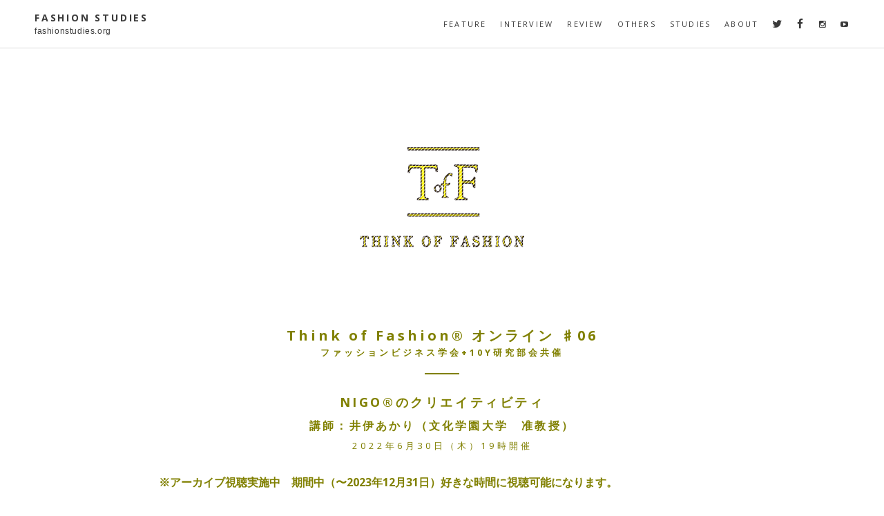

--- FILE ---
content_type: text/html; charset=UTF-8
request_url: https://fashionstudies.org/studies/think-of-fashion-online006/
body_size: 53660
content:
<!DOCTYPE html>
<html dir="ltr" lang="ja">
<head>
<meta charset="UTF-8">
<meta name="viewport" content="width=device-width, initial-scale=1">

<link rel="pingback" href="https://fashionstudies.org/xmlrpc.php">

<!-- google fonts -->
<link href='//fonts.googleapis.com/css?family=Gentium+Basic:400,700,400italic' rel='stylesheet' type='text/css'>
<link href='//fonts.googleapis.com/css?family=Open+Sans:700,400' rel='stylesheet' type='text/css'>
<!-- /google fonts -->
<link rel="stylesheet" href="//maxcdn.bootstrapcdn.com/font-awesome/4.3.0/css/font-awesome.min.css">


		<!-- All in One SEO 4.3.4.1 - aioseo.com -->
		<title>Think of Fashion® オンライン ♯06ファッションビジネス学会+10Y研究部会共催 | FASHION STUDIES</title>
		<meta name="description" content="※アーカイブ視聴実施中 期間中（〜2022年12月31日）好きな時間に視聴可能になります。 A BATHING APE®の創設者であるNIGO®氏は、1990年代の裏原宿ムーブメントを牽引し、UTのクリエイティブ・ディレクターを務めるなど、日本ファッションのキーパーソン的存在です。そのNIGO®氏が「KENZO」のアーティスティック・ディレクターに昨年（2021年）の9月に就任し、ファッション界の一躍時の人となりました。NIGO®氏による「KENZO」でのデビューショーは、1970年にKENZO創始者の髙田賢三氏が最初の店舗を構えた思い出の地であるパリのギャラリー・ヴィヴィエンヌで開催され、ショーの最後に登場したNIGO®氏が着用したコーチジャケットの背中には「KENZO」の文字がありました。これからの「KENZO」を背負っていく思いがひしひしと伝わるショーでした。そうしたNIGO®氏のこれまでの軌跡を振り返ります。講師は書籍『ファッションは語りはじめた』にてNIGO®論を執筆した井伊あかり氏が務めます。" />
		<meta name="robots" content="max-image-preview:large" />
		<link rel="canonical" href="https://fashionstudies.org/studies/think-of-fashion-online006/" />
		<meta name="generator" content="All in One SEO (AIOSEO) 4.3.4.1 " />
		<script type="application/ld+json" class="aioseo-schema">
			{"@context":"https:\/\/schema.org","@graph":[{"@type":"Article","@id":"https:\/\/fashionstudies.org\/studies\/think-of-fashion-online006\/#article","name":"Think of Fashion\u00ae \u30aa\u30f3\u30e9\u30a4\u30f3 \u266f06\u30d5\u30a1\u30c3\u30b7\u30e7\u30f3\u30d3\u30b8\u30cd\u30b9\u5b66\u4f1a+10Y\u7814\u7a76\u90e8\u4f1a\u5171\u50ac | FASHION STUDIES","headline":"Think of Fashion\u00ae \u30aa\u30f3\u30e9\u30a4\u30f3 \u266f06\u30d5\u30a1\u30c3\u30b7\u30e7\u30f3\u30d3\u30b8\u30cd\u30b9\u5b66\u4f1a+10Y\u7814\u7a76\u90e8\u4f1a\u5171\u50ac","author":{"@id":"https:\/\/fashionstudies.org\/author\/shinozaki\/#author"},"publisher":{"@id":"https:\/\/fashionstudies.org\/#organization"},"image":{"@type":"ImageObject","url":"https:\/\/fashionstudies.org\/wp-content\/uploads\/2020\/01\/thinkoffashion-banner.png","width":1245,"height":502},"datePublished":"2022-07-27T15:50:11+09:00","dateModified":"2022-12-31T16:55:38+09:00","inLanguage":"ja","mainEntityOfPage":{"@id":"https:\/\/fashionstudies.org\/studies\/think-of-fashion-online006\/#webpage"},"isPartOf":{"@id":"https:\/\/fashionstudies.org\/studies\/think-of-fashion-online006\/#webpage"},"articleSection":"studies, Think of Fashion\u00ae"},{"@type":"BreadcrumbList","@id":"https:\/\/fashionstudies.org\/studies\/think-of-fashion-online006\/#breadcrumblist","itemListElement":[{"@type":"ListItem","@id":"https:\/\/fashionstudies.org\/#listItem","position":1,"item":{"@type":"WebPage","@id":"https:\/\/fashionstudies.org\/","name":"\u30db\u30fc\u30e0","description":"\u300cFASHION STUDIES\u300d\u306f\u3001\u30d5\u30a1\u30c3\u30b7\u30e7\u30f3\u3092\u4f53\u7cfb\u7684\u306b\u5b66\u3076\u5834\u300cFashion Studies\u300d\u304c\u767a\u884c\u3059\u308bWeb\u30de\u30ac\u30b8\u30f3\u3067\u3059\u3002","url":"https:\/\/fashionstudies.org\/"},"nextItem":"https:\/\/fashionstudies.org\/studies\/#listItem"},{"@type":"ListItem","@id":"https:\/\/fashionstudies.org\/studies\/#listItem","position":2,"item":{"@type":"WebPage","@id":"https:\/\/fashionstudies.org\/studies\/","name":"studies","description":"\u203b\u30a2\u30fc\u30ab\u30a4\u30d6\u8996\u8074\u5b9f\u65bd\u4e2d \u671f\u9593\u4e2d\uff08\u301c2022\u5e7412\u670831\u65e5\uff09\u597d\u304d\u306a\u6642\u9593\u306b\u8996\u8074\u53ef\u80fd\u306b\u306a\u308a\u307e\u3059\u3002 A BATHING APE\u00ae\u306e\u5275\u8a2d\u8005\u3067\u3042\u308bNIGO\u00ae\u6c0f\u306f\u30011990\u5e74\u4ee3\u306e\u88cf\u539f\u5bbf\u30e0\u30fc\u30d6\u30e1\u30f3\u30c8\u3092\u727d\u5f15\u3057\u3001UT\u306e\u30af\u30ea\u30a8\u30a4\u30c6\u30a3\u30d6\u30fb\u30c7\u30a3\u30ec\u30af\u30bf\u30fc\u3092\u52d9\u3081\u308b\u306a\u3069\u3001\u65e5\u672c\u30d5\u30a1\u30c3\u30b7\u30e7\u30f3\u306e\u30ad\u30fc\u30d1\u30fc\u30bd\u30f3\u7684\u5b58\u5728\u3067\u3059\u3002\u305d\u306eNIGO\u00ae\u6c0f\u304c\u300cKENZO\u300d\u306e\u30a2\u30fc\u30c6\u30a3\u30b9\u30c6\u30a3\u30c3\u30af\u30fb\u30c7\u30a3\u30ec\u30af\u30bf\u30fc\u306b\u6628\u5e74\uff082021\u5e74\uff09\u306e9\u6708\u306b\u5c31\u4efb\u3057\u3001\u30d5\u30a1\u30c3\u30b7\u30e7\u30f3\u754c\u306e\u4e00\u8e8d\u6642\u306e\u4eba\u3068\u306a\u308a\u307e\u3057\u305f\u3002NIGO\u00ae\u6c0f\u306b\u3088\u308b\u300cKENZO\u300d\u3067\u306e\u30c7\u30d3\u30e5\u30fc\u30b7\u30e7\u30fc\u306f\u30011970\u5e74\u306bKENZO\u5275\u59cb\u8005\u306e\u9ad9\u7530\u8ce2\u4e09\u6c0f\u304c\u6700\u521d\u306e\u5e97\u8217\u3092\u69cb\u3048\u305f\u601d\u3044\u51fa\u306e\u5730\u3067\u3042\u308b\u30d1\u30ea\u306e\u30ae\u30e3\u30e9\u30ea\u30fc\u30fb\u30f4\u30a3\u30f4\u30a3\u30a8\u30f3\u30cc\u3067\u958b\u50ac\u3055\u308c\u3001\u30b7\u30e7\u30fc\u306e\u6700\u5f8c\u306b\u767b\u5834\u3057\u305fNIGO\u00ae\u6c0f\u304c\u7740\u7528\u3057\u305f\u30b3\u30fc\u30c1\u30b8\u30e3\u30b1\u30c3\u30c8\u306e\u80cc\u4e2d\u306b\u306f\u300cKENZO\u300d\u306e\u6587\u5b57\u304c\u3042\u308a\u307e\u3057\u305f\u3002\u3053\u308c\u304b\u3089\u306e\u300cKENZO\u300d\u3092\u80cc\u8ca0\u3063\u3066\u3044\u304f\u601d\u3044\u304c\u3072\u3057\u3072\u3057\u3068\u4f1d\u308f\u308b\u30b7\u30e7\u30fc\u3067\u3057\u305f\u3002\u305d\u3046\u3057\u305fNIGO\u00ae\u6c0f\u306e\u3053\u308c\u307e\u3067\u306e\u8ecc\u8de1\u3092\u632f\u308a\u8fd4\u308a\u307e\u3059\u3002\u8b1b\u5e2b\u306f\u66f8\u7c4d\u300e\u30d5\u30a1\u30c3\u30b7\u30e7\u30f3\u306f\u8a9e\u308a\u306f\u3058\u3081\u305f\u300f\u306b\u3066NIGO\u00ae\u8ad6\u3092\u57f7\u7b46\u3057\u305f\u4e95\u4f0a\u3042\u304b\u308a\u6c0f\u304c\u52d9\u3081\u307e\u3059\u3002","url":"https:\/\/fashionstudies.org\/studies\/"},"nextItem":"https:\/\/fashionstudies.org\/studies\/think-of-fashion-online006\/#listItem","previousItem":"https:\/\/fashionstudies.org\/#listItem"},{"@type":"ListItem","@id":"https:\/\/fashionstudies.org\/studies\/think-of-fashion-online006\/#listItem","position":3,"item":{"@type":"WebPage","@id":"https:\/\/fashionstudies.org\/studies\/think-of-fashion-online006\/","name":"Think of Fashion\u00ae \u30aa\u30f3\u30e9\u30a4\u30f3 \u266f06\u30d5\u30a1\u30c3\u30b7\u30e7\u30f3\u30d3\u30b8\u30cd\u30b9\u5b66\u4f1a+10Y\u7814\u7a76\u90e8\u4f1a\u5171\u50ac","description":"\u203b\u30a2\u30fc\u30ab\u30a4\u30d6\u8996\u8074\u5b9f\u65bd\u4e2d \u671f\u9593\u4e2d\uff08\u301c2022\u5e7412\u670831\u65e5\uff09\u597d\u304d\u306a\u6642\u9593\u306b\u8996\u8074\u53ef\u80fd\u306b\u306a\u308a\u307e\u3059\u3002 A BATHING APE\u00ae\u306e\u5275\u8a2d\u8005\u3067\u3042\u308bNIGO\u00ae\u6c0f\u306f\u30011990\u5e74\u4ee3\u306e\u88cf\u539f\u5bbf\u30e0\u30fc\u30d6\u30e1\u30f3\u30c8\u3092\u727d\u5f15\u3057\u3001UT\u306e\u30af\u30ea\u30a8\u30a4\u30c6\u30a3\u30d6\u30fb\u30c7\u30a3\u30ec\u30af\u30bf\u30fc\u3092\u52d9\u3081\u308b\u306a\u3069\u3001\u65e5\u672c\u30d5\u30a1\u30c3\u30b7\u30e7\u30f3\u306e\u30ad\u30fc\u30d1\u30fc\u30bd\u30f3\u7684\u5b58\u5728\u3067\u3059\u3002\u305d\u306eNIGO\u00ae\u6c0f\u304c\u300cKENZO\u300d\u306e\u30a2\u30fc\u30c6\u30a3\u30b9\u30c6\u30a3\u30c3\u30af\u30fb\u30c7\u30a3\u30ec\u30af\u30bf\u30fc\u306b\u6628\u5e74\uff082021\u5e74\uff09\u306e9\u6708\u306b\u5c31\u4efb\u3057\u3001\u30d5\u30a1\u30c3\u30b7\u30e7\u30f3\u754c\u306e\u4e00\u8e8d\u6642\u306e\u4eba\u3068\u306a\u308a\u307e\u3057\u305f\u3002NIGO\u00ae\u6c0f\u306b\u3088\u308b\u300cKENZO\u300d\u3067\u306e\u30c7\u30d3\u30e5\u30fc\u30b7\u30e7\u30fc\u306f\u30011970\u5e74\u306bKENZO\u5275\u59cb\u8005\u306e\u9ad9\u7530\u8ce2\u4e09\u6c0f\u304c\u6700\u521d\u306e\u5e97\u8217\u3092\u69cb\u3048\u305f\u601d\u3044\u51fa\u306e\u5730\u3067\u3042\u308b\u30d1\u30ea\u306e\u30ae\u30e3\u30e9\u30ea\u30fc\u30fb\u30f4\u30a3\u30f4\u30a3\u30a8\u30f3\u30cc\u3067\u958b\u50ac\u3055\u308c\u3001\u30b7\u30e7\u30fc\u306e\u6700\u5f8c\u306b\u767b\u5834\u3057\u305fNIGO\u00ae\u6c0f\u304c\u7740\u7528\u3057\u305f\u30b3\u30fc\u30c1\u30b8\u30e3\u30b1\u30c3\u30c8\u306e\u80cc\u4e2d\u306b\u306f\u300cKENZO\u300d\u306e\u6587\u5b57\u304c\u3042\u308a\u307e\u3057\u305f\u3002\u3053\u308c\u304b\u3089\u306e\u300cKENZO\u300d\u3092\u80cc\u8ca0\u3063\u3066\u3044\u304f\u601d\u3044\u304c\u3072\u3057\u3072\u3057\u3068\u4f1d\u308f\u308b\u30b7\u30e7\u30fc\u3067\u3057\u305f\u3002\u305d\u3046\u3057\u305fNIGO\u00ae\u6c0f\u306e\u3053\u308c\u307e\u3067\u306e\u8ecc\u8de1\u3092\u632f\u308a\u8fd4\u308a\u307e\u3059\u3002\u8b1b\u5e2b\u306f\u66f8\u7c4d\u300e\u30d5\u30a1\u30c3\u30b7\u30e7\u30f3\u306f\u8a9e\u308a\u306f\u3058\u3081\u305f\u300f\u306b\u3066NIGO\u00ae\u8ad6\u3092\u57f7\u7b46\u3057\u305f\u4e95\u4f0a\u3042\u304b\u308a\u6c0f\u304c\u52d9\u3081\u307e\u3059\u3002","url":"https:\/\/fashionstudies.org\/studies\/think-of-fashion-online006\/"},"previousItem":"https:\/\/fashionstudies.org\/studies\/#listItem"}]},{"@type":"Organization","@id":"https:\/\/fashionstudies.org\/#organization","name":"FASHION STUDIES","url":"https:\/\/fashionstudies.org\/"},{"@type":"Person","@id":"https:\/\/fashionstudies.org\/author\/shinozaki\/#author","url":"https:\/\/fashionstudies.org\/author\/shinozaki\/","name":"shinozaki","image":{"@type":"ImageObject","@id":"https:\/\/fashionstudies.org\/studies\/think-of-fashion-online006\/#authorImage","url":"https:\/\/secure.gravatar.com\/avatar\/650e89801b23e079c4e87fee3e0c3b3d?s=96&d=mm&r=g","width":96,"height":96,"caption":"shinozaki"}},{"@type":"WebPage","@id":"https:\/\/fashionstudies.org\/studies\/think-of-fashion-online006\/#webpage","url":"https:\/\/fashionstudies.org\/studies\/think-of-fashion-online006\/","name":"Think of Fashion\u00ae \u30aa\u30f3\u30e9\u30a4\u30f3 \u266f06\u30d5\u30a1\u30c3\u30b7\u30e7\u30f3\u30d3\u30b8\u30cd\u30b9\u5b66\u4f1a+10Y\u7814\u7a76\u90e8\u4f1a\u5171\u50ac | FASHION STUDIES","description":"\u203b\u30a2\u30fc\u30ab\u30a4\u30d6\u8996\u8074\u5b9f\u65bd\u4e2d \u671f\u9593\u4e2d\uff08\u301c2022\u5e7412\u670831\u65e5\uff09\u597d\u304d\u306a\u6642\u9593\u306b\u8996\u8074\u53ef\u80fd\u306b\u306a\u308a\u307e\u3059\u3002 A BATHING APE\u00ae\u306e\u5275\u8a2d\u8005\u3067\u3042\u308bNIGO\u00ae\u6c0f\u306f\u30011990\u5e74\u4ee3\u306e\u88cf\u539f\u5bbf\u30e0\u30fc\u30d6\u30e1\u30f3\u30c8\u3092\u727d\u5f15\u3057\u3001UT\u306e\u30af\u30ea\u30a8\u30a4\u30c6\u30a3\u30d6\u30fb\u30c7\u30a3\u30ec\u30af\u30bf\u30fc\u3092\u52d9\u3081\u308b\u306a\u3069\u3001\u65e5\u672c\u30d5\u30a1\u30c3\u30b7\u30e7\u30f3\u306e\u30ad\u30fc\u30d1\u30fc\u30bd\u30f3\u7684\u5b58\u5728\u3067\u3059\u3002\u305d\u306eNIGO\u00ae\u6c0f\u304c\u300cKENZO\u300d\u306e\u30a2\u30fc\u30c6\u30a3\u30b9\u30c6\u30a3\u30c3\u30af\u30fb\u30c7\u30a3\u30ec\u30af\u30bf\u30fc\u306b\u6628\u5e74\uff082021\u5e74\uff09\u306e9\u6708\u306b\u5c31\u4efb\u3057\u3001\u30d5\u30a1\u30c3\u30b7\u30e7\u30f3\u754c\u306e\u4e00\u8e8d\u6642\u306e\u4eba\u3068\u306a\u308a\u307e\u3057\u305f\u3002NIGO\u00ae\u6c0f\u306b\u3088\u308b\u300cKENZO\u300d\u3067\u306e\u30c7\u30d3\u30e5\u30fc\u30b7\u30e7\u30fc\u306f\u30011970\u5e74\u306bKENZO\u5275\u59cb\u8005\u306e\u9ad9\u7530\u8ce2\u4e09\u6c0f\u304c\u6700\u521d\u306e\u5e97\u8217\u3092\u69cb\u3048\u305f\u601d\u3044\u51fa\u306e\u5730\u3067\u3042\u308b\u30d1\u30ea\u306e\u30ae\u30e3\u30e9\u30ea\u30fc\u30fb\u30f4\u30a3\u30f4\u30a3\u30a8\u30f3\u30cc\u3067\u958b\u50ac\u3055\u308c\u3001\u30b7\u30e7\u30fc\u306e\u6700\u5f8c\u306b\u767b\u5834\u3057\u305fNIGO\u00ae\u6c0f\u304c\u7740\u7528\u3057\u305f\u30b3\u30fc\u30c1\u30b8\u30e3\u30b1\u30c3\u30c8\u306e\u80cc\u4e2d\u306b\u306f\u300cKENZO\u300d\u306e\u6587\u5b57\u304c\u3042\u308a\u307e\u3057\u305f\u3002\u3053\u308c\u304b\u3089\u306e\u300cKENZO\u300d\u3092\u80cc\u8ca0\u3063\u3066\u3044\u304f\u601d\u3044\u304c\u3072\u3057\u3072\u3057\u3068\u4f1d\u308f\u308b\u30b7\u30e7\u30fc\u3067\u3057\u305f\u3002\u305d\u3046\u3057\u305fNIGO\u00ae\u6c0f\u306e\u3053\u308c\u307e\u3067\u306e\u8ecc\u8de1\u3092\u632f\u308a\u8fd4\u308a\u307e\u3059\u3002\u8b1b\u5e2b\u306f\u66f8\u7c4d\u300e\u30d5\u30a1\u30c3\u30b7\u30e7\u30f3\u306f\u8a9e\u308a\u306f\u3058\u3081\u305f\u300f\u306b\u3066NIGO\u00ae\u8ad6\u3092\u57f7\u7b46\u3057\u305f\u4e95\u4f0a\u3042\u304b\u308a\u6c0f\u304c\u52d9\u3081\u307e\u3059\u3002","inLanguage":"ja","isPartOf":{"@id":"https:\/\/fashionstudies.org\/#website"},"breadcrumb":{"@id":"https:\/\/fashionstudies.org\/studies\/think-of-fashion-online006\/#breadcrumblist"},"author":{"@id":"https:\/\/fashionstudies.org\/author\/shinozaki\/#author"},"creator":{"@id":"https:\/\/fashionstudies.org\/author\/shinozaki\/#author"},"image":{"@type":"ImageObject","url":"https:\/\/fashionstudies.org\/wp-content\/uploads\/2020\/01\/thinkoffashion-banner.png","@id":"https:\/\/fashionstudies.org\/#mainImage","width":1245,"height":502},"primaryImageOfPage":{"@id":"https:\/\/fashionstudies.org\/studies\/think-of-fashion-online006\/#mainImage"},"datePublished":"2022-07-27T15:50:11+09:00","dateModified":"2022-12-31T16:55:38+09:00"},{"@type":"WebSite","@id":"https:\/\/fashionstudies.org\/#website","url":"https:\/\/fashionstudies.org\/","name":"FASHION STUDIES","inLanguage":"ja","publisher":{"@id":"https:\/\/fashionstudies.org\/#organization"}}]}
		</script>
		<!-- All in One SEO -->

<link rel='dns-prefetch' href='//ajax.googleapis.com' />
<link rel="alternate" type="application/rss+xml" title="FASHION STUDIES &raquo; フィード" href="https://fashionstudies.org/feed/" />
<link rel="alternate" type="application/rss+xml" title="FASHION STUDIES &raquo; コメントフィード" href="https://fashionstudies.org/comments/feed/" />
<script type="text/javascript">
window._wpemojiSettings = {"baseUrl":"https:\/\/s.w.org\/images\/core\/emoji\/14.0.0\/72x72\/","ext":".png","svgUrl":"https:\/\/s.w.org\/images\/core\/emoji\/14.0.0\/svg\/","svgExt":".svg","source":{"concatemoji":"https:\/\/fashionstudies.org\/wp-includes\/js\/wp-emoji-release.min.js?ver=ced83dcef7dcead304d8bd28843423c8"}};
/*! This file is auto-generated */
!function(e,a,t){var n,r,o,i=a.createElement("canvas"),p=i.getContext&&i.getContext("2d");function s(e,t){p.clearRect(0,0,i.width,i.height),p.fillText(e,0,0);e=i.toDataURL();return p.clearRect(0,0,i.width,i.height),p.fillText(t,0,0),e===i.toDataURL()}function c(e){var t=a.createElement("script");t.src=e,t.defer=t.type="text/javascript",a.getElementsByTagName("head")[0].appendChild(t)}for(o=Array("flag","emoji"),t.supports={everything:!0,everythingExceptFlag:!0},r=0;r<o.length;r++)t.supports[o[r]]=function(e){if(p&&p.fillText)switch(p.textBaseline="top",p.font="600 32px Arial",e){case"flag":return s("\ud83c\udff3\ufe0f\u200d\u26a7\ufe0f","\ud83c\udff3\ufe0f\u200b\u26a7\ufe0f")?!1:!s("\ud83c\uddfa\ud83c\uddf3","\ud83c\uddfa\u200b\ud83c\uddf3")&&!s("\ud83c\udff4\udb40\udc67\udb40\udc62\udb40\udc65\udb40\udc6e\udb40\udc67\udb40\udc7f","\ud83c\udff4\u200b\udb40\udc67\u200b\udb40\udc62\u200b\udb40\udc65\u200b\udb40\udc6e\u200b\udb40\udc67\u200b\udb40\udc7f");case"emoji":return!s("\ud83e\udef1\ud83c\udffb\u200d\ud83e\udef2\ud83c\udfff","\ud83e\udef1\ud83c\udffb\u200b\ud83e\udef2\ud83c\udfff")}return!1}(o[r]),t.supports.everything=t.supports.everything&&t.supports[o[r]],"flag"!==o[r]&&(t.supports.everythingExceptFlag=t.supports.everythingExceptFlag&&t.supports[o[r]]);t.supports.everythingExceptFlag=t.supports.everythingExceptFlag&&!t.supports.flag,t.DOMReady=!1,t.readyCallback=function(){t.DOMReady=!0},t.supports.everything||(n=function(){t.readyCallback()},a.addEventListener?(a.addEventListener("DOMContentLoaded",n,!1),e.addEventListener("load",n,!1)):(e.attachEvent("onload",n),a.attachEvent("onreadystatechange",function(){"complete"===a.readyState&&t.readyCallback()})),(e=t.source||{}).concatemoji?c(e.concatemoji):e.wpemoji&&e.twemoji&&(c(e.twemoji),c(e.wpemoji)))}(window,document,window._wpemojiSettings);
</script>
<style type="text/css">
img.wp-smiley,
img.emoji {
	display: inline !important;
	border: none !important;
	box-shadow: none !important;
	height: 1em !important;
	width: 1em !important;
	margin: 0 0.07em !important;
	vertical-align: -0.1em !important;
	background: none !important;
	padding: 0 !important;
}
</style>
	<link rel='stylesheet' id='wp-block-library-css' href='https://fashionstudies.org/wp-includes/css/dist/block-library/style.min.css?ver=ced83dcef7dcead304d8bd28843423c8' type='text/css' media='all' />
<link rel='stylesheet' id='classic-theme-styles-css' href='https://fashionstudies.org/wp-includes/css/classic-themes.min.css?ver=ced83dcef7dcead304d8bd28843423c8' type='text/css' media='all' />
<style id='global-styles-inline-css' type='text/css'>
body{--wp--preset--color--black: #000000;--wp--preset--color--cyan-bluish-gray: #abb8c3;--wp--preset--color--white: #ffffff;--wp--preset--color--pale-pink: #f78da7;--wp--preset--color--vivid-red: #cf2e2e;--wp--preset--color--luminous-vivid-orange: #ff6900;--wp--preset--color--luminous-vivid-amber: #fcb900;--wp--preset--color--light-green-cyan: #7bdcb5;--wp--preset--color--vivid-green-cyan: #00d084;--wp--preset--color--pale-cyan-blue: #8ed1fc;--wp--preset--color--vivid-cyan-blue: #0693e3;--wp--preset--color--vivid-purple: #9b51e0;--wp--preset--gradient--vivid-cyan-blue-to-vivid-purple: linear-gradient(135deg,rgba(6,147,227,1) 0%,rgb(155,81,224) 100%);--wp--preset--gradient--light-green-cyan-to-vivid-green-cyan: linear-gradient(135deg,rgb(122,220,180) 0%,rgb(0,208,130) 100%);--wp--preset--gradient--luminous-vivid-amber-to-luminous-vivid-orange: linear-gradient(135deg,rgba(252,185,0,1) 0%,rgba(255,105,0,1) 100%);--wp--preset--gradient--luminous-vivid-orange-to-vivid-red: linear-gradient(135deg,rgba(255,105,0,1) 0%,rgb(207,46,46) 100%);--wp--preset--gradient--very-light-gray-to-cyan-bluish-gray: linear-gradient(135deg,rgb(238,238,238) 0%,rgb(169,184,195) 100%);--wp--preset--gradient--cool-to-warm-spectrum: linear-gradient(135deg,rgb(74,234,220) 0%,rgb(151,120,209) 20%,rgb(207,42,186) 40%,rgb(238,44,130) 60%,rgb(251,105,98) 80%,rgb(254,248,76) 100%);--wp--preset--gradient--blush-light-purple: linear-gradient(135deg,rgb(255,206,236) 0%,rgb(152,150,240) 100%);--wp--preset--gradient--blush-bordeaux: linear-gradient(135deg,rgb(254,205,165) 0%,rgb(254,45,45) 50%,rgb(107,0,62) 100%);--wp--preset--gradient--luminous-dusk: linear-gradient(135deg,rgb(255,203,112) 0%,rgb(199,81,192) 50%,rgb(65,88,208) 100%);--wp--preset--gradient--pale-ocean: linear-gradient(135deg,rgb(255,245,203) 0%,rgb(182,227,212) 50%,rgb(51,167,181) 100%);--wp--preset--gradient--electric-grass: linear-gradient(135deg,rgb(202,248,128) 0%,rgb(113,206,126) 100%);--wp--preset--gradient--midnight: linear-gradient(135deg,rgb(2,3,129) 0%,rgb(40,116,252) 100%);--wp--preset--duotone--dark-grayscale: url('#wp-duotone-dark-grayscale');--wp--preset--duotone--grayscale: url('#wp-duotone-grayscale');--wp--preset--duotone--purple-yellow: url('#wp-duotone-purple-yellow');--wp--preset--duotone--blue-red: url('#wp-duotone-blue-red');--wp--preset--duotone--midnight: url('#wp-duotone-midnight');--wp--preset--duotone--magenta-yellow: url('#wp-duotone-magenta-yellow');--wp--preset--duotone--purple-green: url('#wp-duotone-purple-green');--wp--preset--duotone--blue-orange: url('#wp-duotone-blue-orange');--wp--preset--font-size--small: 13px;--wp--preset--font-size--medium: 20px;--wp--preset--font-size--large: 36px;--wp--preset--font-size--x-large: 42px;--wp--preset--spacing--20: 0.44rem;--wp--preset--spacing--30: 0.67rem;--wp--preset--spacing--40: 1rem;--wp--preset--spacing--50: 1.5rem;--wp--preset--spacing--60: 2.25rem;--wp--preset--spacing--70: 3.38rem;--wp--preset--spacing--80: 5.06rem;--wp--preset--shadow--natural: 6px 6px 9px rgba(0, 0, 0, 0.2);--wp--preset--shadow--deep: 12px 12px 50px rgba(0, 0, 0, 0.4);--wp--preset--shadow--sharp: 6px 6px 0px rgba(0, 0, 0, 0.2);--wp--preset--shadow--outlined: 6px 6px 0px -3px rgba(255, 255, 255, 1), 6px 6px rgba(0, 0, 0, 1);--wp--preset--shadow--crisp: 6px 6px 0px rgba(0, 0, 0, 1);}:where(.is-layout-flex){gap: 0.5em;}body .is-layout-flow > .alignleft{float: left;margin-inline-start: 0;margin-inline-end: 2em;}body .is-layout-flow > .alignright{float: right;margin-inline-start: 2em;margin-inline-end: 0;}body .is-layout-flow > .aligncenter{margin-left: auto !important;margin-right: auto !important;}body .is-layout-constrained > .alignleft{float: left;margin-inline-start: 0;margin-inline-end: 2em;}body .is-layout-constrained > .alignright{float: right;margin-inline-start: 2em;margin-inline-end: 0;}body .is-layout-constrained > .aligncenter{margin-left: auto !important;margin-right: auto !important;}body .is-layout-constrained > :where(:not(.alignleft):not(.alignright):not(.alignfull)){max-width: var(--wp--style--global--content-size);margin-left: auto !important;margin-right: auto !important;}body .is-layout-constrained > .alignwide{max-width: var(--wp--style--global--wide-size);}body .is-layout-flex{display: flex;}body .is-layout-flex{flex-wrap: wrap;align-items: center;}body .is-layout-flex > *{margin: 0;}:where(.wp-block-columns.is-layout-flex){gap: 2em;}.has-black-color{color: var(--wp--preset--color--black) !important;}.has-cyan-bluish-gray-color{color: var(--wp--preset--color--cyan-bluish-gray) !important;}.has-white-color{color: var(--wp--preset--color--white) !important;}.has-pale-pink-color{color: var(--wp--preset--color--pale-pink) !important;}.has-vivid-red-color{color: var(--wp--preset--color--vivid-red) !important;}.has-luminous-vivid-orange-color{color: var(--wp--preset--color--luminous-vivid-orange) !important;}.has-luminous-vivid-amber-color{color: var(--wp--preset--color--luminous-vivid-amber) !important;}.has-light-green-cyan-color{color: var(--wp--preset--color--light-green-cyan) !important;}.has-vivid-green-cyan-color{color: var(--wp--preset--color--vivid-green-cyan) !important;}.has-pale-cyan-blue-color{color: var(--wp--preset--color--pale-cyan-blue) !important;}.has-vivid-cyan-blue-color{color: var(--wp--preset--color--vivid-cyan-blue) !important;}.has-vivid-purple-color{color: var(--wp--preset--color--vivid-purple) !important;}.has-black-background-color{background-color: var(--wp--preset--color--black) !important;}.has-cyan-bluish-gray-background-color{background-color: var(--wp--preset--color--cyan-bluish-gray) !important;}.has-white-background-color{background-color: var(--wp--preset--color--white) !important;}.has-pale-pink-background-color{background-color: var(--wp--preset--color--pale-pink) !important;}.has-vivid-red-background-color{background-color: var(--wp--preset--color--vivid-red) !important;}.has-luminous-vivid-orange-background-color{background-color: var(--wp--preset--color--luminous-vivid-orange) !important;}.has-luminous-vivid-amber-background-color{background-color: var(--wp--preset--color--luminous-vivid-amber) !important;}.has-light-green-cyan-background-color{background-color: var(--wp--preset--color--light-green-cyan) !important;}.has-vivid-green-cyan-background-color{background-color: var(--wp--preset--color--vivid-green-cyan) !important;}.has-pale-cyan-blue-background-color{background-color: var(--wp--preset--color--pale-cyan-blue) !important;}.has-vivid-cyan-blue-background-color{background-color: var(--wp--preset--color--vivid-cyan-blue) !important;}.has-vivid-purple-background-color{background-color: var(--wp--preset--color--vivid-purple) !important;}.has-black-border-color{border-color: var(--wp--preset--color--black) !important;}.has-cyan-bluish-gray-border-color{border-color: var(--wp--preset--color--cyan-bluish-gray) !important;}.has-white-border-color{border-color: var(--wp--preset--color--white) !important;}.has-pale-pink-border-color{border-color: var(--wp--preset--color--pale-pink) !important;}.has-vivid-red-border-color{border-color: var(--wp--preset--color--vivid-red) !important;}.has-luminous-vivid-orange-border-color{border-color: var(--wp--preset--color--luminous-vivid-orange) !important;}.has-luminous-vivid-amber-border-color{border-color: var(--wp--preset--color--luminous-vivid-amber) !important;}.has-light-green-cyan-border-color{border-color: var(--wp--preset--color--light-green-cyan) !important;}.has-vivid-green-cyan-border-color{border-color: var(--wp--preset--color--vivid-green-cyan) !important;}.has-pale-cyan-blue-border-color{border-color: var(--wp--preset--color--pale-cyan-blue) !important;}.has-vivid-cyan-blue-border-color{border-color: var(--wp--preset--color--vivid-cyan-blue) !important;}.has-vivid-purple-border-color{border-color: var(--wp--preset--color--vivid-purple) !important;}.has-vivid-cyan-blue-to-vivid-purple-gradient-background{background: var(--wp--preset--gradient--vivid-cyan-blue-to-vivid-purple) !important;}.has-light-green-cyan-to-vivid-green-cyan-gradient-background{background: var(--wp--preset--gradient--light-green-cyan-to-vivid-green-cyan) !important;}.has-luminous-vivid-amber-to-luminous-vivid-orange-gradient-background{background: var(--wp--preset--gradient--luminous-vivid-amber-to-luminous-vivid-orange) !important;}.has-luminous-vivid-orange-to-vivid-red-gradient-background{background: var(--wp--preset--gradient--luminous-vivid-orange-to-vivid-red) !important;}.has-very-light-gray-to-cyan-bluish-gray-gradient-background{background: var(--wp--preset--gradient--very-light-gray-to-cyan-bluish-gray) !important;}.has-cool-to-warm-spectrum-gradient-background{background: var(--wp--preset--gradient--cool-to-warm-spectrum) !important;}.has-blush-light-purple-gradient-background{background: var(--wp--preset--gradient--blush-light-purple) !important;}.has-blush-bordeaux-gradient-background{background: var(--wp--preset--gradient--blush-bordeaux) !important;}.has-luminous-dusk-gradient-background{background: var(--wp--preset--gradient--luminous-dusk) !important;}.has-pale-ocean-gradient-background{background: var(--wp--preset--gradient--pale-ocean) !important;}.has-electric-grass-gradient-background{background: var(--wp--preset--gradient--electric-grass) !important;}.has-midnight-gradient-background{background: var(--wp--preset--gradient--midnight) !important;}.has-small-font-size{font-size: var(--wp--preset--font-size--small) !important;}.has-medium-font-size{font-size: var(--wp--preset--font-size--medium) !important;}.has-large-font-size{font-size: var(--wp--preset--font-size--large) !important;}.has-x-large-font-size{font-size: var(--wp--preset--font-size--x-large) !important;}
.wp-block-navigation a:where(:not(.wp-element-button)){color: inherit;}
:where(.wp-block-columns.is-layout-flex){gap: 2em;}
.wp-block-pullquote{font-size: 1.5em;line-height: 1.6;}
</style>
<link rel='stylesheet' id='mc4wp-form-basic-css' href='https://fashionstudies.org/wp-content/plugins/mailchimp-for-wp/assets/css/form-basic.css?ver=4.9.3' type='text/css' media='all' />
<link rel='stylesheet' id='wp-pagenavi-css' href='https://fashionstudies.org/wp-content/plugins/wp-pagenavi/pagenavi-css.css?ver=2.70' type='text/css' media='all' />
<link rel='stylesheet' id='brosco-style-css' href='https://fashionstudies.org/wp-content/themes/fs/style.css?ver=ced83dcef7dcead304d8bd28843423c8' type='text/css' media='all' />
<link rel='stylesheet' id='yarpp-thumbnails-css' href='https://fashionstudies.org/wp-content/plugins/yet-another-related-posts-plugin/style/styles_thumbnails.css?ver=5.30.2' type='text/css' media='all' />
<style id='yarpp-thumbnails-inline-css' type='text/css'>
.yarpp-thumbnails-horizontal .yarpp-thumbnail {width: 130px;height: 170px;margin: 5px;margin-left: 0px;}.yarpp-thumbnail > img, .yarpp-thumbnail-default {width: 120px;height: 120px;margin: 5px;}.yarpp-thumbnails-horizontal .yarpp-thumbnail-title {margin: 7px;margin-top: 0px;width: 120px;}.yarpp-thumbnail-default > img {min-height: 120px;min-width: 120px;}
</style>
<script type='text/javascript' src='https://ajax.googleapis.com/ajax/libs/jquery/1.11.0/jquery.min.js' id='jquery-js'></script>
<link rel="https://api.w.org/" href="https://fashionstudies.org/wp-json/" /><link rel="alternate" type="application/json" href="https://fashionstudies.org/wp-json/wp/v2/posts/6206" /><link rel="EditURI" type="application/rsd+xml" title="RSD" href="https://fashionstudies.org/xmlrpc.php?rsd" />
<link rel="wlwmanifest" type="application/wlwmanifest+xml" href="https://fashionstudies.org/wp-includes/wlwmanifest.xml" />

<link rel='shortlink' href='https://fashionstudies.org/?p=6206' />
<link rel="alternate" type="application/json+oembed" href="https://fashionstudies.org/wp-json/oembed/1.0/embed?url=https%3A%2F%2Ffashionstudies.org%2Fstudies%2Fthink-of-fashion-online006%2F" />
<link rel="alternate" type="text/xml+oembed" href="https://fashionstudies.org/wp-json/oembed/1.0/embed?url=https%3A%2F%2Ffashionstudies.org%2Fstudies%2Fthink-of-fashion-online006%2F&#038;format=xml" />

<meta property='og:locale' content='ja_JP'>
<meta property='og:type' content='article'>
<meta property='og:title' content='Think of Fashion® オンライン ♯06<br><small class="annotation">ファッションビジネス学会+10Y研究部会共催</small>'>
<meta property='og:url' content='https://fashionstudies.org/studies/think-of-fashion-online006/'>
<meta property='og:description' content='<strong>※アーカイブ視聴実施中　期間中（〜2022年12月31日）好きな時間に視聴可能になります。</strong>

A BATHING APE®の創設者であるNIGO®氏は、1990年'>
<meta property='og:site_name' content='FASHION STUDIES'>
<meta property="og:image" content="https://fashionstudies.org/wp-content/uploads/2020/01/thinkoffashion-banner.png">
<!--Twtter Cards-->
<meta name="twitter:card" content="summary">
<meta name="twitter:site" content="@fashion_studies">
<meta name="twitter:domain" content="fashionstudies.com" />


</head>

<body class="post-template-default single single-post postid-6206 single-format-standard group-blog">
<div id="page" class="hfeed site">
	<a class="skip-link screen-reader-text" href="#content">Skip to content</a>







	<header id="masthead" class="site-header" role="banner">
		<div class="header-inside">

<div class="logo">


			<h1 class="site-title"><a href="https://fashionstudies.org/" rel="home">FASHION STUDIES</a></h1>
			<h2 class="site-description">fashionstudies.org</h2>

			
		</div>

		<nav id="site-navigation" class="main-navigation" role="navigation">
			<button class="menu-toggle">Primary Menu</button>
			<div class="menu-%e3%83%a1%e3%83%8b%e3%83%a5%e3%83%bc-1-container"><ul id="menu-%e3%83%a1%e3%83%8b%e3%83%a5%e3%83%bc-1" class="menu"><li id="menu-item-30" class="menu-item menu-item-type-taxonomy menu-item-object-category menu-item-30"><a href="https://fashionstudies.org/feature/">feature</a></li>
<li id="menu-item-31" class="menu-item menu-item-type-taxonomy menu-item-object-category menu-item-31"><a href="https://fashionstudies.org/interview/">interview</a></li>
<li id="menu-item-128" class="menu-item menu-item-type-taxonomy menu-item-object-category menu-item-128"><a href="https://fashionstudies.org/review/">review</a></li>
<li id="menu-item-29" class="menu-item menu-item-type-taxonomy menu-item-object-category menu-item-29"><a href="https://fashionstudies.org/column/">others</a></li>
<li id="menu-item-32" class="menu-item menu-item-type-taxonomy menu-item-object-category current-post-ancestor current-menu-parent current-post-parent menu-item-has-children menu-item-32"><a href="https://fashionstudies.org/studies/">studies</a>
<ul class="sub-menu">
	<li id="menu-item-271" class="menu-item menu-item-type-taxonomy menu-item-object-category current-post-ancestor current-menu-parent current-post-parent menu-item-271"><a href="https://fashionstudies.org/think-of-fashion/">Think of Fashion®</a></li>
	<li id="menu-item-273" class="menu-item menu-item-type-taxonomy menu-item-object-category menu-item-273"><a href="https://fashionstudies.org/soudan/">装談®</a></li>
	<li id="menu-item-269" class="menu-item menu-item-type-taxonomy menu-item-object-category menu-item-269"><a href="https://fashionstudies.org/fashion-biz-study/">FASHION BIZ STUDY</a></li>
	<li id="menu-item-6653" class="menu-item menu-item-type-taxonomy menu-item-object-category menu-item-6653"><a href="https://fashionstudies.org/sustainable-fashion/">さすてなぶるファッション®</a></li>
	<li id="menu-item-2075" class="menu-item menu-item-type-taxonomy menu-item-object-category menu-item-2075"><a href="https://fashionstudies.org/fashion-manu-facture/">FASHION MANU FACTURE</a></li>
	<li id="menu-item-2076" class="menu-item menu-item-type-taxonomy menu-item-object-category menu-item-2076"><a href="https://fashionstudies.org/fashion-y/">fashion y</a></li>
	<li id="menu-item-1549" class="menu-item menu-item-type-taxonomy menu-item-object-category menu-item-1549"><a href="https://fashionstudies.org/zagaku/">座学</a></li>
	<li id="menu-item-272" class="menu-item menu-item-type-taxonomy menu-item-object-category menu-item-272"><a href="https://fashionstudies.org/fashion-new-leader/">ファッション新リーダー論</a></li>
	<li id="menu-item-270" class="menu-item menu-item-type-taxonomy menu-item-object-category menu-item-270"><a href="https://fashionstudies.org/fashionable-technology/">fashionable technology</a></li>
</ul>
</li>
<li id="menu-item-33" class="menu-item menu-item-type-post_type menu-item-object-page menu-item-has-children menu-item-33"><a href="https://fashionstudies.org/about/">about</a>
<ul class="sub-menu">
	<li id="menu-item-6654" class="menu-item menu-item-type-post_type menu-item-object-page menu-item-6654"><a href="https://fashionstudies.org/archivelist/">ARCHIVE</a></li>
</ul>
</li>
<li id="menu-item-843" class="menu-item menu-item-type-custom menu-item-object-custom menu-item-843"><a href="http://twitter.com/fashion_studies"><i class="fa fa-twitter" target="_blank"></i></a></li>
<li id="menu-item-875" class="menu-item menu-item-type-custom menu-item-object-custom menu-item-875"><a href="https://www.facebook.com/fashionstudies.org"><i class="fa fa-facebook" target="_blank"></i></a></li>
<li id="menu-item-3613" class="menu-item menu-item-type-custom menu-item-object-custom menu-item-3613"><a href="https://www.instagram.com/fashionstudies_official/"><i class="fa fa-instagram" target="_blank"></i></a></li>
<li id="menu-item-5168" class="menu-item menu-item-type-custom menu-item-object-custom menu-item-5168"><a href="https://www.youtube.com/c/FashionStudiesOfficial"><i class="fa fa-youtube-play" target="_blank"></i></a></li>
</ul></div>		</nav><!-- #site-navigation -->

</div>

	</header><!-- #masthead -->



	<div id="content" class="site-content">

	<div id="primary" class="content-area">
		<main id="main" class="site-main" role="main">

		
			
<div class="container">
<article id="post-6206" class="post-6206 post type-post status-publish format-standard has-post-thumbnail hentry category-studies category-think-of-fashion">

	   <a href="https://fashionstudies.org/studies/think-of-fashion-online006/" title="Think of Fashion® オンライン ♯06ファッションビジネス学会+10Y研究部会共催" >
   <img width="1245" height="502" src="https://fashionstudies.org/wp-content/uploads/2020/01/thinkoffashion-banner.png" class="attachment-post-thumbnail size-post-thumbnail wp-post-image" alt="" decoding="async" srcset="https://fashionstudies.org/wp-content/uploads/2020/01/thinkoffashion-banner.png 1245w, https://fashionstudies.org/wp-content/uploads/2020/01/thinkoffashion-banner-500x202.png 500w, https://fashionstudies.org/wp-content/uploads/2020/01/thinkoffashion-banner-768x310.png 768w, https://fashionstudies.org/wp-content/uploads/2020/01/thinkoffashion-banner-1024x413.png 1024w" sizes="(max-width: 1245px) 100vw, 1245px" />   </a>
 
	<header class="entry-header">
		<h1 class="entry-title">Think of Fashion® オンライン ♯06<br><small class="annotation">ファッションビジネス学会+10Y研究部会共催</small></h1>		<h2 class="subtitle">NIGO®のクリエイティビティ</h2>
		<h3 class="presenter">講師：井伊あかり（文化学園大学　准教授）</h3>
		<h3 class="writer"></h3>
		<h4 class="brand"></h4>
		<span class="date">2022年6月30日（木）19時開催</span>


		<!--<div class="entry-meta">
			<span class="posted-on"><p><time class="entry-date published" datetime="2022-07-28T00:50:11+09:00">2022/7/28</time><time class="updated" datetime="2023-01-01T01:55:38+09:00">2023/1/1</time></p></span>		</div>--><!-- .entry-meta -->
	</header><!-- .entry-header -->

	<div class="entry-content">
		<p><strong>※アーカイブ視聴実施中　期間中（〜2023年12月31日）好きな時間に視聴可能になります。</strong><br />
<div class="su-spoiler su-spoiler-style-default su-spoiler-icon-chevron su-spoiler-closed" data-scroll-offset="0" data-anchor-in-url="no"><div class="su-spoiler-title" tabindex="0" role="button"><span class="su-spoiler-icon"></span>お申し込みはこちらから</div><div class="su-spoiler-content su-u-clearfix su-u-trim"><iframe loading="lazy" frameborder="0" width="400" height="600" src="https://peatix.com/event/3459021/share/widget?z=1&#038;t=1&#038;a=1"></iframe></div></div>
<p>NIGO®氏の仕事について考えるオンライン講座を開催します。</p>
<p>A BATHING APE®の創設者であるNIGO®氏は、1990年代の裏原宿ムーブメントを牽引し、UTのクリエイティブ・ディレクターを務めるなど、日本ファッションのキーパーソン的存在です。</p>
<p>そのNIGO®氏が「KENZO」のアーティスティック・ディレクターに昨年（2021年）の9月に就任し、ファッション界の一躍時の人となりました。</p>
<p>NIGO®氏による「KENZO」でのデビューショーは、1970年にKENZO創始者の髙田賢三氏が最初の店舗を構えた思い出の地であるパリのギャラリー・ヴィヴィエンヌで開催され、ショーの最後に登場したNIGO®氏が着用したコーチジャケットの背中には「KENZO」の文字がありました。これからの「KENZO」を背負っていく思いがひしひしと伝わるショーでした。</p>
<p>そうしたNIGO®氏のこれまでの軌跡を振り返ります。</p>
<p>講師は書籍『ファッションは語りはじめた』にてNIGO®論を執筆した井伊あかり氏が務めます。</p>
<p>皆さまのご視聴をお待ちしております。</p>
<p>ファッションビジネス学会+10Y研究部会と共催になります。</p>
<p><strong>　　　</strong></p>
<h3>講師プロフィール</h3>
<div class="su-note"  style="border-color:#c3c3c3;border-radius:3px;-moz-border-radius:3px;-webkit-border-radius:3px;"><div class="su-note-inner su-u-clearfix su-u-trim" style="background-color:#dddddd;border-color:#ffffff;color:#333333;border-radius:3px;-moz-border-radius:3px;-webkit-border-radius:3px;">
<strong>井伊あかり</strong><br />
文化学園大学　准教授<br />
東京大学教養学部卒業。東京大学大学院総合文化研究科超域文化科学専攻（表象文化論）博士課程単位取得満期退学。東京大学大学院およびパリ第一大学（現パンテオン・ソルボンヌ大学）にて、マドレーヌ・ヴィオネの研究に従事した後、ファッション雑誌の編集・執筆業務に携わる。跡見女子大学、東京都立大学、早稲田大学、文化服装学院の非常勤講師などを経て現職。</p>
<p>〈著書〉<br />
『モードの物語 パリ・ブランドはいかにして創られたか』（翻訳）、文化出版局（2013）<br />
『相対性コム デ ギャルソン論 ─なぜ私たちはコム デ ギャルソンを語るのか』（共著）、フィルムアート社（2012）<br />
『ファッションは語りはじめた 現代日本のファッション批評』（共著）、フィルムアート社（2011）<br />
『ファッション都市論』（共著）、平凡社新書（2004）</p>
<p>〈論文〉<br />
「パリにて「量産型」と「ノームコア」を再考する」『中央評論』302号<br />
</div></div>
<p><strong>　　　</strong></p>
<h3>日時</h3>
<p><strong>アーカイブ視聴</strong>　〜2023年12月31日</p>
<p><small class="annotation">リアルタイム開催　2022年6月30日（木）19:00〜20:30頃（質疑応答含む）</small></p>
<h3>会費</h3>
<p><strong>アーカイブ視聴</strong><br />
一般　2,800円<br />
大学生・専門学校生　1,400円<br />
ファッションビジネス学会 会員　1,400円<br />
高校生・中学生以下　無料<br />
（高校生・中学生で希望の方はこちらまで　contact@fashionstudies.org　お問い合わせください。アーカイブ視聴方法をお伝えします。）<br />
※リアルタイム参加者と同じ金額になっております。</p>
<h3>会場</h3>
<p>アーカイブ視聴　オンラインでの開催となります。<br />
※イベント視聴ページの「主催者からのお知らせ」の欄に視聴用のパスワードが記載してあります。</p>
<h3>お申し込み先</h3>
<div class="su-spoiler su-spoiler-style-default su-spoiler-icon-chevron su-spoiler-closed" data-scroll-offset="0" data-anchor-in-url="no"><div class="su-spoiler-title" tabindex="0" role="button"><span class="su-spoiler-icon"></span>お申し込みはこちらから</div><div class="su-spoiler-content su-u-clearfix su-u-trim"><iframe loading="lazy" frameborder="0" width="400" height="600" src="https://peatix.com/event/3459021/share/widget?z=1&#038;t=1&#038;a=1"></iframe></div></div>
お申し込みはPeatixにて承っております。<br />
<strong>※申し込まれますと払い戻しはできませんので、ご了承くださいませ。</strong><br />
※アーカイブ視聴はPeatixのみの対応となっております。ご了承くださいませ。</p>
<p><strong>　　　</strong><br />
【オンライン講座 ご参加に伴う注意事項】※必ずお読みください<br />
（お申込みを頂いた時点で、ご同意いただいたとさせていただきます。）<br />
・オンライン動画の視聴方法・操作方法については、本イベントではサポートできません。<br />
・インターネット接続環境が必須となります。ご利用のネットワーク環境によっては、映像が鮮明に見れない可能性がございますので、ご容赦ください。<br />
・オンライン視聴できるURL、パスワードを他の方に知らせたり、SNS、ネットなどで公開しないようお願いします。<br />
・オンライン視聴の録画・録音、画面をスクリーンショットや撮影等をすることはご遠慮ください。</p>
<p><strong>　　　</strong><br />
Think of Fashion®は人々の装いについての文化や社会現象を学ぶ会です。<br />
Think of Fashion® オンライン#06　NIGO®のクリエイティビティ<br />
主催：<a href="https://fashionstudies.org/" rel="noopener noreferrer" target="_blank">FashionStudies®︎</a><br />
共催：<a href="https://www.fbsociety.com/studygroup/east17.html" rel="noopener noreferrer" target="_blank">ファッションビジネス学会+10Y研究部会</a><br />
企画：篠崎友亮（<a href="https://fashionstudies.org/" rel="noopener noreferrer" target="_blank">FashionStudies®︎</a>）</p>
<p><strong>　　　</strong><br />
FashionStudies®︎は、ファッションを体系的に学ぶ「場（プラットフォーム）：STUDIES」と、強度のあるファッション情報を発信する「メディア：MAGAZINE／PUBLISHING」を企画運営しております。<br />
<a href="https://fashionstudies.org/about/" rel="noopener noreferrer" target="_blank">https://fashionstudies.org/about/</a></p>
<p>FashionStudies®︎は、動画を以下のチャンネルで公開しています。</p>
<p>FashionStudies®︎　YouTubeチャンネル<br />
FashionStudies Official　<a href="https://www.youtube.com/c/FashionStudiesOfficial" rel="noopener noreferrer" target="_blank">https://www.youtube.com/c/FashionStudiesOfficial</a>　</p>
<p>FashionStudies®︎　Vimeoチャンネル<br />
FashionStudies Official　<a href="https://vimeo.com/user145436388" rel="noopener noreferrer" target="_blank">https://vimeo.com/user145436388</a></p>
<p>是非ともチャンネル登録をお願いいたします。</p>
<div class='yarpp yarpp-related yarpp-related-website yarpp-related-none yarpp-template-thumbnails'>
<!-- YARPP Thumbnails -->
<h3></h3>
<p>No related posts.</p>
</div>
				<!--シェア数カウント用<ul>
		<li>0</li>
		<li>0</li>
		<li>0</li>
		</ul>
		-->
	</div><!-- .entry-content -->

	<footer class="entry-footer">
		This entry was posted in <a href="https://fashionstudies.org/studies/" rel="category tag">studies</a>, <a href="https://fashionstudies.org/think-of-fashion/" rel="category tag">Think of Fashion®</a>. Bookmark the <a href="https://fashionstudies.org/studies/think-of-fashion-online006/" rel="bookmark">permalink</a>.
			</footer><!-- .entry-footer -->



</article><!-- #post-## -->
</div>



				<nav class="navigation post-navigation" role="navigation">
		<h1 class="screen-reader-text">Post navigation</h1>
		<div class="nav-links">
			<div class="nav-previous"><a href="https://fashionstudies.org/studies/think-of-fashion-online005-spinoff/" rel="prev"><span class="meta-nav"></span> Previous</a></div><div class="nav-next"><a href="https://fashionstudies.org/studies/soudan-online009/" rel="next">Next <span class="meta-nav"></span></a></div>		</div><!-- .nav-links -->
	</nav><!-- .navigation -->
			
		</main><!-- #main -->
	</div><!-- #primary -->


	</div><!-- #content -->
	
	<div class="studies-bar">
	<nav>
   <!-- <div><ul>
<li ><a href="https://fashionstudies.org/">ホーム</a></li><li class="page_item page-item-9"><a href="https://fashionstudies.org/about/">ABOUT</a></li>
<li class="page_item page-item-3789"><a href="https://fashionstudies.org/archivelist/">ARCHIVE</a></li>
<li class="page_item page-item-2"><a href="https://fashionstudies.org/sample-page/">CONTACT</a></li>
<li class="page_item page-item-3933"><a href="https://fashionstudies.org/top/">TOP</a></li>
</ul></div>
-->
    
	<ul id="studies-navi">
	<li class="think-of-fashion"><a href="/think-of-fashion/"><img src="/wp-content/themes/fs/img/think-of-fashion.png" alt="Think of Fashion"></a></li>
	<li class="soudan"><a href="/soudan/"><img src="/wp-content/themes/fs/img/soudan.png" alt="装談"></a></li>
	<li class="fashion-biz-study"><a href="/fashion-biz-study/"><img src="/wp-content/themes/fs/img/fashion-bis-study.png" alt="fashion biz study"></a></li>
	<li class="fashion-new-leader/"><a href="/fashion-new-leader/"><img src="/wp-content/themes/fs/img/fashion-shin-leader.png" alt="ファッション新リーダー論"></a></li>
	<li class="fashionable-technorogy"><a href="/fashionable-technology/"><img src="/wp-content/themes/fs/img/fashionable-technology.png" alt="fashionable technorogy"></a></li>
	<li class="zagaku"><a href="/zagaku/"><img src="/wp-content/themes/fs/img/zagaku.png" alt="zagaku"></a></li>
	<li class="fashion-manu-facture"><a href="/fashion-manu-facture/"><img src="/wp-content/themes/fs/img/fashion-manu-facture.png" alt="fashion-manu-facture"></a></li>
	<li class="fashion-y"><a href="/fashion-y/"><img src="/wp-content/themes/fs/img/fashion-y.png" alt="fashion-y"></a></li>
	</ul>
	</nav>
	
	</div>


	<div class="footer-widgets">

	<div class="row inside-wrapper">
	<div class="col-1-3">
	<aside id="mc4wp_form_widget-3" class="widget widget_mc4wp_form_widget"><h1 class="widget-title">Newsletter</h1><script>(function() {
	window.mc4wp = window.mc4wp || {
		listeners: [],
		forms: {
			on: function(evt, cb) {
				window.mc4wp.listeners.push(
					{
						event   : evt,
						callback: cb
					}
				);
			}
		}
	}
})();
</script><!-- Mailchimp for WordPress v4.9.3 - https://wordpress.org/plugins/mailchimp-for-wp/ --><form id="mc4wp-form-1" class="mc4wp-form mc4wp-form-6659 mc4wp-form-basic" method="post" data-id="6659" data-name="標準の登録フォーム" ><div class="mc4wp-form-fields"><p>
	<input type="email" id="mc4wp_email" name="EMAIL" placeholder="Your email address" required />
</p>

<p>
	<input type="submit" value="登録する" />
</p></div><label style="display: none !important;">ボットではない場合はこの欄を空のままにしてください: <input type="text" name="_mc4wp_honeypot" value="" tabindex="-1" autocomplete="off" /></label><input type="hidden" name="_mc4wp_timestamp" value="1768969987" /><input type="hidden" name="_mc4wp_form_id" value="6659" /><input type="hidden" name="_mc4wp_form_element_id" value="mc4wp-form-1" /><div class="mc4wp-response"></div></form><!-- / Mailchimp for WordPress Plugin --></aside>	</div>
	<div class="col-1-3">
	<aside id="text-4" class="widget widget_text"><h1 class="widget-title">FASHION STUDIES</h1>			<div class="textwidget"><p>ファッションをつくる<br />
着る<br />
考える<br />
を掘り下げる</p>
</div>
		</aside>	</div>
	<div class="col-1-3">
	<aside id="text-5" class="widget widget_text"><h1 class="widget-title">CONTACT</h1>			<div class="textwidget"><p><a href="mailto:contact@fashionstudies.org">contact@fashionstudies.org</a></p>
<p><a href="http://twitter.com/fashion_studies"><i class="fa fa-twitter"></i></a>　<a href="https://www.facebook.com/fashionstudies.org"><i class="fa fa-facebook"></i></a>　<a href="https://www.instagram.com/fashionstudies_official/"><i class="fa fa-instagram"></i></a>　<a href="https://www.youtube.com/c/FashionStudiesOfficial"><i class="fa fa-youtube-play"></i></a></p>
</div>
		</aside>	</div>
	</div>

	</div>



	<footer id="colophon" class="site-footer" role="contentinfo">
		<div class="site-info">
			Special thanks: <a href="http://coromo.jp" target="_blank">coromo</a> / <a href="http://za.coromo.jp" target="_blank">coromoza</a>
		</div><!-- .site-info -->
	</footer><!-- #colophon -->
</div><!-- #page -->

<script>(function() {function maybePrefixUrlField () {
  const value = this.value.trim()
  if (value !== '' && value.indexOf('http') !== 0) {
    this.value = 'http://' + value
  }
}

const urlFields = document.querySelectorAll('.mc4wp-form input[type="url"]')
for (let j = 0; j < urlFields.length; j++) {
  urlFields[j].addEventListener('blur', maybePrefixUrlField)
}
})();</script><link rel='stylesheet' id='yarppRelatedCss-css' href='https://fashionstudies.org/wp-content/plugins/yet-another-related-posts-plugin/style/related.css?ver=5.30.2' type='text/css' media='all' />
<link rel='stylesheet' id='su-icons-css' href='https://fashionstudies.org/wp-content/plugins/shortcodes-ultimate/includes/css/icons.css?ver=1.1.5' type='text/css' media='all' />
<link rel='stylesheet' id='su-shortcodes-css' href='https://fashionstudies.org/wp-content/plugins/shortcodes-ultimate/includes/css/shortcodes.css?ver=5.12.11' type='text/css' media='all' />
<script type='text/javascript' src='https://fashionstudies.org/wp-content/themes/fs/js/waypoints.min.js?ver=20120206' id='brosco-waypoints-js'></script>
<script type='text/javascript' src='https://fashionstudies.org/wp-content/themes/fs/js/jquery.magnific-popup.min.js?ver=20120206' id='popup-scripts-js'></script>
<script type='text/javascript' src='https://fashionstudies.org/wp-content/themes/fs/js/daily-scripts.js?ver=20120206' id='daily-scripts-js'></script>
<script type='text/javascript' id='su-shortcodes-js-extra'>
/* <![CDATA[ */
var SUShortcodesL10n = {"noPreview":"\u3053\u306e\u30b7\u30e7\u30fc\u30c8\u30b3\u30fc\u30c9\u306f\u3001\u30e9\u30a4\u30d6\u30d7\u30ec\u30d3\u30e5\u30fc\u3067\u306f\u52d5\u4f5c\u3057\u307e\u305b\u3093\u3002\u30b5\u30a4\u30c8\u4e0a\u306e\u30a8\u30c7\u30a3\u30bf\u306b\u633f\u5165\u3057\u3066\u304f\u3060\u3055\u3044\u3002","magnificPopup":{"close":"\u9589\u3058\u308b (Esc)","loading":"\u8aad\u307f\u8fbc\u307f\u4e2d\u2026","prev":"\u524d (\u5de6\u77e2\u5370\u30ad\u30fc)","next":"\u6b21 (\u53f3\u77e2\u5370\u30ad\u30fc)","counter":"%curr% of %total%","error":"Failed to load content. <a href=\"%url%\" target=\"_blank\"><u>Open link<\/u><\/a>"}};
/* ]]> */
</script>
<script type='text/javascript' src='https://fashionstudies.org/wp-content/plugins/shortcodes-ultimate/includes/js/shortcodes/index.js?ver=5.12.11' id='su-shortcodes-js'></script>
<script type='text/javascript' defer src='https://fashionstudies.org/wp-content/plugins/mailchimp-for-wp/assets/js/forms.js?ver=4.9.3' id='mc4wp-forms-api-js'></script>

<script>
  (function(i,s,o,g,r,a,m){i['GoogleAnalyticsObject']=r;i[r]=i[r]||function(){
  (i[r].q=i[r].q||[]).push(arguments)},i[r].l=1*new Date();a=s.createElement(o),
  m=s.getElementsByTagName(o)[0];a.async=1;a.src=g;m.parentNode.insertBefore(a,m)
  })(window,document,'script','//www.google-analytics.com/analytics.js','ga');

  ga('create', 'UA-59502825-1', 'auto');
  ga('send', 'pageview');

</script>

</body>
</html>

